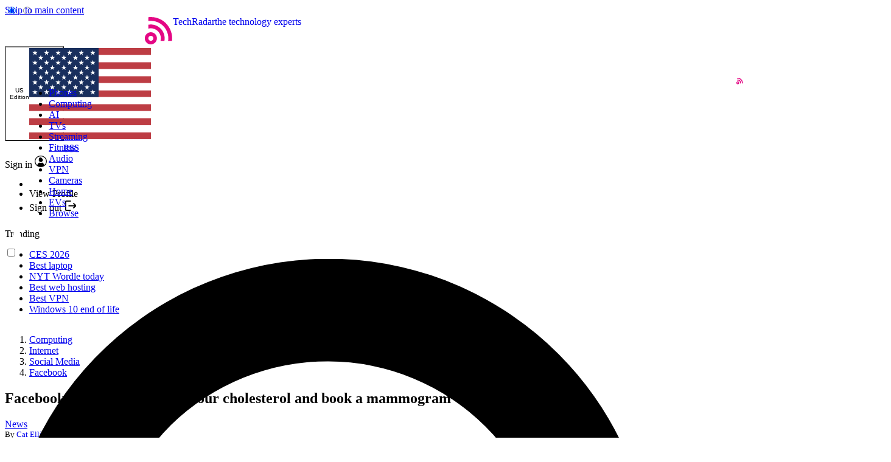

--- FILE ---
content_type: application/javascript; charset=utf-8
request_url: https://www.techradar.com/vite/assets/Viafoura/EntryScript/EntryScript.ts-C_56jQpM.js
body_size: -481
content:
import{i as o}from"../Core/Bootstrap.ts-DvK5nHUP.js";import{i as t}from"../Core/Stores.ts-5oFOxIgS.js";import{i as s}from"../Comments/CountLink/CountLink.ts-CVgX3e4l.js";import{i as r}from"../Comments/Comments.ts-DLIeCSka.js";import{i as m}from"../Comments/Count/Count.ts-DEgEjNxh.js";import"../Core/Utils.ts-DZv0MjoV.js";import"../../debouncer-DovBpx4g.js";import"../../observeStore-BF0SmwAT.js";import"../../reduxStore-iLD4WOR5.js";import"../../vendor-DH-HcC7C.js";import"../../cookies-Btke1V1y.js";import"../../Util/Truncate/Truncate.ts-DwMvFkOY.js";o(),t(),window.vanilla.featureFlags.viafouraComments.commentCounts.article?m():s(),r();
